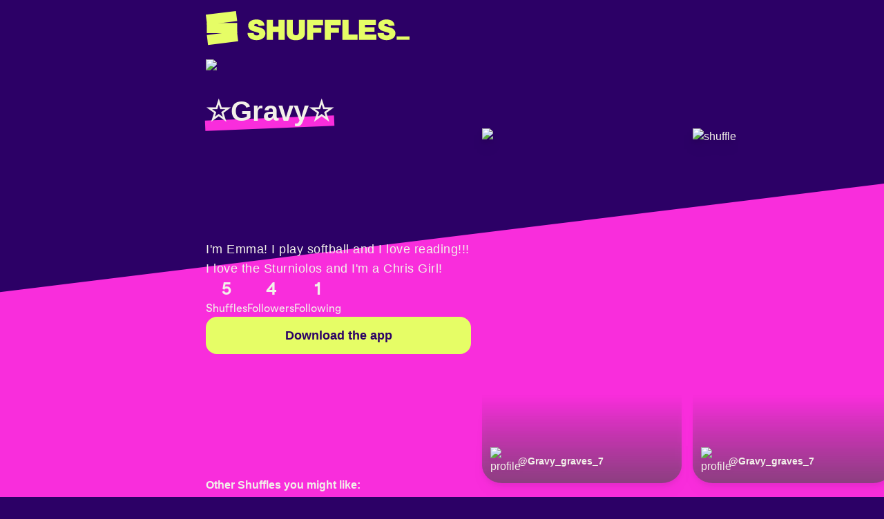

--- FILE ---
content_type: text/html; charset=utf-8
request_url: https://www.shffls.com/user/969540763438322870
body_size: 6045
content:
<!DOCTYPE html><html lang="default"><head><meta charSet="utf-8" data-next-head=""/><title data-next-head="">Check out Gravy_graves_7&#x27;s Shuffles</title><meta name="twitter:card" content="summary_large_image" data-next-head=""/><meta name="twitter:title" content="Check out Gravy_graves_7&#x27;s Shuffles" data-next-head=""/><meta name="twitter:image" content="https://i.pinimg.com/280x280_RS/70/08/00/7008004c38a3b539ef75419c4573cce2.jpg" data-next-head=""/><meta property="og:image" content="https://i.pinimg.com/280x280_RS/70/08/00/7008004c38a3b539ef75419c4573cce2.jpg" data-next-head=""/><meta name="viewport" content="width=device-width, initial-scale=1.0" data-next-head=""/><meta name="apple-itunes-app" content="app-id=1573869498, app-clip-bundle-id=RFSNDFBV8N.com.pinterest.shufflesapp.Clip, app-clip-display=card" data-next-head=""/><meta name="description" content="Check out 969540763438322870&#x27;s Shuffles. Download the app." data-next-head=""/><link rel="shortcut icon" type="image/x-icon" href="/logo.png" data-next-head=""/><link rel="preload" href="https://i.pinimg.com/280x280_RS/70/08/00/7008004c38a3b539ef75419c4573cce2.jpg" as="image" data-next-head=""/><link rel="preload" href="https://i.pinimg.com/345x/61/83/6f/61836f3da65d49de8df5dedec2caaec5.jpg" as="image" data-next-head=""/><link rel="preload" href="https://i.pinimg.com/345x/e6/a4/1b/e6a41b31a60b2f882d7ec21017c26296.jpg" as="image" data-next-head=""/><link rel="preload" href="https://i.pinimg.com/345x/68/ae/5f/68ae5fa16a89f242df137878a8ef57d5.jpg" as="image" data-next-head=""/><link rel="preload" href="https://i.pinimg.com/345x/8e/dd/96/8edd966f9614f379b02d722a9109842d.jpg" as="image" data-next-head=""/><link rel="preload" href="https://i.pinimg.com/345x/59/a9/b3/59a9b359bdab9d076027912b4ae6dc9a.jpg" as="image" data-next-head=""/><link rel="preload" href="/_next/static/media/78800111407bf6cc-s.p.otf" as="font" type="font/otf" crossorigin="anonymous" data-next-font="size-adjust"/><link rel="preload" href="/_next/static/css/2e8e9c843ff6bb95.css" as="style"/><link rel="stylesheet" href="/_next/static/css/2e8e9c843ff6bb95.css" data-n-g=""/><link rel="preload" href="/_next/static/css/197c269738af0a11.css" as="style"/><link rel="stylesheet" href="/_next/static/css/197c269738af0a11.css" data-n-p=""/><noscript data-n-css=""></noscript><script defer="" nomodule="" src="/_next/static/chunks/polyfills-42372ed130431b0a.js"></script><script src="/_next/static/chunks/webpack-0b2ca9ffa4d80513.js" defer=""></script><script src="/_next/static/chunks/framework-37f3832b4337c515.js" defer=""></script><script src="/_next/static/chunks/main-eb619b99e7328799.js" defer=""></script><script src="/_next/static/chunks/pages/_app-236c74321649e634.js" defer=""></script><script src="/_next/static/chunks/228-e260fab6ec97bebb.js" defer=""></script><script src="/_next/static/chunks/222-ac7187dd121b8dce.js" defer=""></script><script src="/_next/static/chunks/838-1f8ad907abcfddec.js" defer=""></script><script src="/_next/static/chunks/881-54d3f7df771cf07b.js" defer=""></script><script src="/_next/static/chunks/416-7615cf90bce3201f.js" defer=""></script><script src="/_next/static/chunks/pages/user/%5Bid%5D-02fae2aa5d23dd39.js" defer=""></script><script src="/_next/static/pypjjhZM36ZrK9ytUZXg9/_buildManifest.js" defer=""></script><script src="/_next/static/pypjjhZM36ZrK9ytUZXg9/_ssgManifest.js" defer=""></script></head><body><div id="__next"><main class="__variable_82a809"><div data-rht-toaster="" style="position:fixed;z-index:9999;top:16px;left:16px;right:16px;bottom:16px;pointer-events:none"></div><div class="relative min-h-screen w-screen overflow-hidden"><div class="relative z-[2] flex flex-col items-center p-4"><div class="flex items-center justify-center"><div class="z-[100] flex flex-col items-center justify-center md:items-start"><div class="mb-4 flex flex-col md:flex-col-reverse"><a aria-label="Return to home page" href="/"><div class="w-[192px] lg:w-[295px]"><svg class="shuffle-logo" viewBox="0 0 295 50" height="100%" width="100%" fill="none" xmlns="http://www.w3.org/2000/svg"><path d="M43.6424 3.26492e-05L0 5.35864L1.7862 19.9061L45.4286 14.5475L43.6424 3.26492e-05Z" fill="#E6FD66"></path><path d="M45.4286 17.2809H1.4585V31.9376H45.4286V17.2809Z" fill="#E6FD66"></path><path d="M45.1006 29.3129L1.45825 34.6715L3.24446 49.219L46.8868 43.8604L45.1006 29.3129Z" fill="#E6FD66"></path><path d="M76.5756 21.3802C76.0025 18.8885 73.7908 18.7596 72.973 18.7596C71.1321 18.7596 69.9859 19.6199 69.9859 20.4788C69.9953 20.6985 70.0659 20.9112 70.1897 21.0929C70.6396 21.7891 71.7858 22.0339 72.523 22.198C73.0551 22.3622 73.6281 22.4912 74.1602 22.648C77.6397 23.5494 79.0306 23.9172 80.6678 24.6545C82.1422 25.3096 86.2373 27.3147 86.2373 32.3903C86.2505 34.0881 85.7665 35.7526 84.8449 37.1786C81.6117 42.1722 74.6937 42.1722 73.4244 42.1722C72.0745 42.1722 65.8528 42.1311 62.3322 37.7107C60.4503 35.3377 60.3682 32.9634 60.3682 31.8582H69.3323C69.3323 32.4313 69.3323 33.5364 70.4784 34.4364C71.6656 35.3378 73.5065 35.3788 73.8348 35.3788C74.3589 35.3647 74.8801 35.2959 75.3899 35.1736C75.554 35.1326 77.3949 34.6416 77.3949 33.1217C77.3949 32.7113 77.1912 32.1382 76.3689 31.6882C75.574 31.328 74.7534 31.0272 73.9139 30.7883C72.6857 30.4189 71.4575 30.0555 70.2293 29.7242C69.2883 29.4311 68.3473 29.1511 67.4445 28.7818C66.0536 28.2498 61.3869 26.3678 61.3869 21.046C61.3684 19.7044 61.6922 18.3802 62.3278 17.1986C63.7612 14.7436 67.0356 12.2051 73.3394 12.2051C80.1738 12.2051 83.2854 15.2346 84.3906 18.1806C84.7621 19.2036 84.9425 20.2861 84.9226 21.3743L76.5756 21.3802Z" fill="#E6FD66"></path><path d="M114.191 12.743V41.6402H105.353V30.1801H97.1258V41.6402H88.3317V12.743H97.1258V22.563H105.353V12.743H114.191Z" fill="#E6FD66"></path><path d="M143.579 32.0225C143.585 32.8473 143.503 33.6704 143.333 34.4775C142.924 36.3198 141.86 37.957 140.426 39.2262C136.743 42.4185 131.585 42.2953 130.275 42.2953C129.416 42.2953 128.557 42.2543 127.697 42.1723C126.51 42.0506 123.112 41.5992 120.368 39.0211C119.877 38.5301 118.731 37.3839 118.076 35.6647C117.544 34.3543 117.38 33.4955 117.258 30.9569V12.743H126.099V29.116C126.058 31.08 125.935 33.0865 127.818 34.3133C128.603 34.8085 129.51 35.0778 130.438 35.0916C132.648 35.0916 133.876 33.7402 134.248 33.0396C134.821 32.0562 134.78 31.1152 134.78 28.9871V12.743H143.574L143.579 32.0225Z" fill="#E6FD66"></path><path d="M169.773 12.743V20.3968H155.489V24.2075H167.154V31.4113H155.489V41.6431H146.646V12.743H169.773Z" fill="#E6FD66"></path><path d="M195.396 12.743V20.3968H181.11V24.2075H192.777V31.4113H181.11V41.6431H172.269V12.743H195.396Z" fill="#E6FD66"></path><path d="M206.856 12.743V33.9044H219.709V41.6402H197.851V12.743H206.856Z" fill="#E6FD66"></path><path d="M246.231 12.743V19.9468H230.596V23.3853H244.266V30.098H230.596V33.9528H246.887V41.6475H221.796V12.743H246.231Z" fill="#E6FD66"></path><path d="M264.895 21.3802C264.322 18.8885 262.11 18.7596 261.293 18.7596C259.452 18.7596 258.306 19.6199 258.306 20.4788C258.315 20.6985 258.385 20.9112 258.509 21.0929C258.959 21.7891 260.105 22.0339 260.843 22.198C261.375 22.3622 261.948 22.4912 262.48 22.648C265.959 23.5494 267.35 23.9172 268.987 24.6545C270.462 25.3096 274.557 27.3147 274.557 32.3903C274.57 34.0879 274.087 35.7524 273.166 37.1786C269.933 42.1722 263.015 42.1722 261.745 42.1722C260.396 42.1722 254.174 42.1311 250.653 37.7107C248.771 35.3377 248.689 32.9634 248.689 31.8582H257.653C257.653 32.4313 257.653 33.5364 258.799 34.4364C259.987 35.3378 261.828 35.3788 262.156 35.3788C262.68 35.3647 263.201 35.2959 263.711 35.1736C263.875 35.1326 265.716 34.6416 265.716 33.1217C265.716 32.7113 265.512 32.1382 264.69 31.6882C263.895 31.328 263.074 31.0272 262.235 30.7883C261.007 30.4189 259.779 30.0555 258.55 29.7242C257.609 29.4311 256.668 29.1511 255.766 28.7818C254.375 28.2498 249.708 26.3678 249.708 21.046C249.689 19.7044 250.013 18.3802 250.649 17.1986C252.082 14.7436 255.357 12.2051 261.66 12.2051C268.495 12.2051 271.607 15.2346 272.712 18.1806C273.083 19.2036 273.264 20.2861 273.244 21.3743L264.895 21.3802Z" fill="#E6FD66"></path><path d="M276.355 41.6402V36.7551H295V41.6402H276.355Z" fill="#E6FD66"></path></svg></div></a></div><div class="flex flex-col gap-8"><div class="text text-center md:text-left"><h2 class="font-serif text-[2.5rem] leading-tight"><div class="flex flex-col gap-2"><div class=""><img alt="profile" width="150" height="150" decoding="async" data-nimg="1" class="inline rounded-full" style="color:transparent" src="https://i.pinimg.com/280x280_RS/70/08/00/7008004c38a3b539ef75419c4573cce2.jpg"/></div><h2><strong class="underlined font-sans text-[2.5rem]">☆Gravy☆</strong></h2></div></h2></div><div class="flex w-full flex-col items-center justify-between gap-4 md:flex-row-reverse"><div class="z-0 flex flex-col items-center"><div style="width:284px;height:504.88888888888886px" class="relative"><div class="absolute left-0 top-0"><div class="swiper" style="overflow:visible"><div class="swiper-wrapper"><div class="swiper-slide" style="transition:opacity 0.5s"><div class="no-callout relative drop-shadow-lg"><a href="/shuffles/5376500563345201242"><div class="aspect-h-16 aspect-w-9"><img alt="shuffle" decoding="async" data-nimg="fill" class="rounded-[10%/5%]" style="position:absolute;height:100%;width:100%;left:0;top:0;right:0;bottom:0;object-fit:cover;color:transparent" src="https://i.pinimg.com/345x/61/83/6f/61836f3da65d49de8df5dedec2caaec5.jpg"/></div></a><div class="transition-opacity opacity-100"><div class="pointer-events-none absolute bottom-0 h-full w-full rounded-[10%/5%] bg-gradient-to-t from-background-gray-60 to-transparent to-25%"></div><div class="flex flex-col gap-2"><a href="/user/969540763438322870" class="absolute bottom-3 left-3 flex items-center gap-1.5"><img alt="profile" loading="lazy" width="40" height="40" decoding="async" data-nimg="1" class="h-10 w-10 rounded-full object-cover" style="color:transparent" src="https://i.pinimg.com/60x60_RS/70/08/00/7008004c38a3b539ef75419c4573cce2.jpg"/><strong class="text-sm">@<!-- -->Gravy_graves_7</strong></a></div></div></div></div><div class="swiper-slide" style="transition:opacity 0.5s"><div class="no-callout relative drop-shadow-lg"><a href="/shuffles/5375039853650032054"><div class="aspect-h-16 aspect-w-9"><img alt="shuffle" decoding="async" data-nimg="fill" class="rounded-[10%/5%]" style="position:absolute;height:100%;width:100%;left:0;top:0;right:0;bottom:0;object-fit:cover;color:transparent" src="https://i.pinimg.com/345x/e6/a4/1b/e6a41b31a60b2f882d7ec21017c26296.jpg"/></div></a><div class="transition-opacity opacity-100"><div class="pointer-events-none absolute bottom-0 h-full w-full rounded-[10%/5%] bg-gradient-to-t from-background-gray-60 to-transparent to-25%"></div><div class="flex flex-col gap-2"><a href="/user/969540763438322870" class="absolute bottom-3 left-3 flex items-center gap-1.5"><img alt="profile" loading="lazy" width="40" height="40" decoding="async" data-nimg="1" class="h-10 w-10 rounded-full object-cover" style="color:transparent" src="https://i.pinimg.com/60x60_RS/70/08/00/7008004c38a3b539ef75419c4573cce2.jpg"/><strong class="text-sm">@<!-- -->Gravy_graves_7</strong></a></div></div></div></div><div class="swiper-slide" style="transition:opacity 0.5s"><div class="no-callout relative drop-shadow-lg"><a href="/shuffles/5370114929718244795"><div class="aspect-h-16 aspect-w-9"><img alt="shuffle" decoding="async" data-nimg="fill" class="rounded-[10%/5%]" style="position:absolute;height:100%;width:100%;left:0;top:0;right:0;bottom:0;object-fit:cover;color:transparent" src="https://i.pinimg.com/345x/68/ae/5f/68ae5fa16a89f242df137878a8ef57d5.jpg"/></div></a><div class="transition-opacity opacity-100"><div class="pointer-events-none absolute bottom-0 h-full w-full rounded-[10%/5%] bg-gradient-to-t from-background-gray-60 to-transparent to-25%"></div><div class="flex flex-col gap-2"><a href="/user/969540763438322870" class="absolute bottom-3 left-3 flex items-center gap-1.5"><img alt="profile" loading="lazy" width="40" height="40" decoding="async" data-nimg="1" class="h-10 w-10 rounded-full object-cover" style="color:transparent" src="https://i.pinimg.com/60x60_RS/70/08/00/7008004c38a3b539ef75419c4573cce2.jpg"/><strong class="text-sm">@<!-- -->Gravy_graves_7</strong></a></div></div></div></div><div class="swiper-slide" style="transition:opacity 0.5s"><div class="no-callout relative drop-shadow-lg"><a href="/shuffles/5370109893936198701"><div class="aspect-h-16 aspect-w-9"><img alt="shuffle" decoding="async" data-nimg="fill" class="rounded-[10%/5%]" style="position:absolute;height:100%;width:100%;left:0;top:0;right:0;bottom:0;object-fit:cover;color:transparent" src="https://i.pinimg.com/345x/8e/dd/96/8edd966f9614f379b02d722a9109842d.jpg"/></div></a><div class="transition-opacity opacity-100"><div class="pointer-events-none absolute bottom-0 h-full w-full rounded-[10%/5%] bg-gradient-to-t from-background-gray-60 to-transparent to-25%"></div><div class="flex flex-col gap-2"><a href="/user/969540763438322870" class="absolute bottom-3 left-3 flex items-center gap-1.5"><img alt="profile" loading="lazy" width="40" height="40" decoding="async" data-nimg="1" class="h-10 w-10 rounded-full object-cover" style="color:transparent" src="https://i.pinimg.com/60x60_RS/70/08/00/7008004c38a3b539ef75419c4573cce2.jpg"/><strong class="text-sm">@<!-- -->Gravy_graves_7</strong></a></div></div></div></div><div class="swiper-slide" style="transition:opacity 0.5s"><div class="no-callout relative drop-shadow-lg"><a href="/shuffles/5369795363957949909"><div class="aspect-h-16 aspect-w-9"><img alt="shuffle" decoding="async" data-nimg="fill" class="rounded-[10%/5%]" style="position:absolute;height:100%;width:100%;left:0;top:0;right:0;bottom:0;object-fit:cover;color:transparent" src="https://i.pinimg.com/345x/59/a9/b3/59a9b359bdab9d076027912b4ae6dc9a.jpg"/></div></a><div class="transition-opacity opacity-100"><div class="pointer-events-none absolute bottom-0 h-full w-full rounded-[10%/5%] bg-gradient-to-t from-background-gray-60 to-transparent to-25%"></div><div class="flex flex-col gap-2"><a href="/user/969540763438322870" class="absolute bottom-3 left-3 flex items-center gap-1.5"><img alt="profile" loading="lazy" width="40" height="40" decoding="async" data-nimg="1" class="h-10 w-10 rounded-full object-cover" style="color:transparent" src="https://i.pinimg.com/60x60_RS/70/08/00/7008004c38a3b539ef75419c4573cce2.jpg"/><strong class="text-sm">@<!-- -->Gravy_graves_7</strong></a></div></div></div></div></div></div></div></div></div><div class="z-10 flex w-[400px] flex-col items-center gap-8 p-4 md:pl-0 md:pt-0"><div class="flex flex-col items-center gap-2 font-pinterest-sans md:items-start"><p class="text-lg">I&#x27;m Emma! I play softball and I love reading!!! I love the Sturniolos and I&#x27;m a Chris Girl!</p><div class="flex gap-8"><div class="flex flex-col gap-4 text-center"><strong class="text-2xl">5</strong><span>Shuffles</span></div><div class="flex flex-col gap-4 text-center"><strong class="text-2xl">4</strong><span>Followers</span></div><div class="flex flex-col gap-4 text-center"><strong class="text-2xl">1</strong><span>Following</span></div></div></div><button class="btn-primary">Download the app</button></div></div><div class="text-center md:max-w-3xl md:text-left"><h3 class="font-bold">Other Shuffles you might like:</h3><div class="mt-4 grid grid-cols-3 gap-x-2 gap-y-2 md:grid-cols-7 "><a href="/shuffles/5376500563345201242"><div class="aspect-h-16 aspect-w-9"><img alt="shuffle" loading="lazy" decoding="async" data-nimg="fill" class="rounded-[10%/5%]" style="position:absolute;height:100%;width:100%;left:0;top:0;right:0;bottom:0;object-fit:cover;color:transparent" src="https://i.pinimg.com/236x/61/83/6f/61836f3da65d49de8df5dedec2caaec5.jpg"/></div></a><a href="/shuffles/5375039853650032054"><div class="aspect-h-16 aspect-w-9"><img alt="shuffle" loading="lazy" decoding="async" data-nimg="fill" class="rounded-[10%/5%]" style="position:absolute;height:100%;width:100%;left:0;top:0;right:0;bottom:0;object-fit:cover;color:transparent" src="https://i.pinimg.com/236x/e6/a4/1b/e6a41b31a60b2f882d7ec21017c26296.jpg"/></div></a><a href="/shuffles/5370114929718244795"><div class="aspect-h-16 aspect-w-9"><img alt="shuffle" loading="lazy" decoding="async" data-nimg="fill" class="rounded-[10%/5%]" style="position:absolute;height:100%;width:100%;left:0;top:0;right:0;bottom:0;object-fit:cover;color:transparent" src="https://i.pinimg.com/236x/68/ae/5f/68ae5fa16a89f242df137878a8ef57d5.jpg"/></div></a><a href="/shuffles/5370109893936198701"><div class="aspect-h-16 aspect-w-9"><img alt="shuffle" loading="lazy" decoding="async" data-nimg="fill" class="rounded-[10%/5%]" style="position:absolute;height:100%;width:100%;left:0;top:0;right:0;bottom:0;object-fit:cover;color:transparent" src="https://i.pinimg.com/236x/8e/dd/96/8edd966f9614f379b02d722a9109842d.jpg"/></div></a><a href="/shuffles/5369795363957949909"><div class="aspect-h-16 aspect-w-9"><img alt="shuffle" loading="lazy" decoding="async" data-nimg="fill" class="rounded-[10%/5%]" style="position:absolute;height:100%;width:100%;left:0;top:0;right:0;bottom:0;object-fit:cover;color:transparent" src="https://i.pinimg.com/236x/59/a9/b3/59a9b359bdab9d076027912b4ae6dc9a.jpg"/></div></a></div></div></div></div></div></div><div class="absolute bottom-0 left-0 right-0 top-[80vh] overflow-hidden after:block after:h-full after:w-full after:origin-top-right after:skew-y-[-7deg] after:bg-hot-pink md:top-[37vh]"></div></div></main></div><script id="__NEXT_DATA__" type="application/json">{"props":{"pageProps":{"user":{"is_shuffles_private_profile":false,"first_name":"☆Gravy☆","about":"I'm Emma! I play softball and I love reading!!! I love the Sturniolos and I'm a Chris Girl!","full_name":"☆Gravy☆","username":"Gravy_graves_7","shuffles_public_count":5,"last_name":"","shuffles_public_group_count":0,"image_medium_url":"https://i.pinimg.com/150x150_RS/70/08/00/7008004c38a3b539ef75419c4573cce2.jpg","shuffles_count":5,"id":"969540763438322870","type":"user","is_shuffles_user":true,"shuffles_follower_count":4,"image_large_url":"https://i.pinimg.com/280x280_RS/70/08/00/7008004c38a3b539ef75419c4573cce2.jpg","blocked_by_me":false,"shuffles_followed_by_me":false,"indexed":true,"shuffles_followee_count":1},"initialShuffles":[{"images":{"originals":{"url":"https://i.pinimg.com/originals/61/83/6f/61836f3da65d49de8df5dedec2caaec5.jpg","width":1080,"height":1920},"750x":{"url":"https://i.pinimg.com/736x/61/83/6f/61836f3da65d49de8df5dedec2caaec5.jpg","width":736,"height":1308},"736x":{"url":"https://i.pinimg.com/736x/61/83/6f/61836f3da65d49de8df5dedec2caaec5.jpg","width":736,"height":1308},"237x":{"url":"https://i.pinimg.com/236x/61/83/6f/61836f3da65d49de8df5dedec2caaec5.jpg","width":236,"height":419},"236x":{"url":"https://i.pinimg.com/236x/61/83/6f/61836f3da65d49de8df5dedec2caaec5.jpg","width":236,"height":419},"400x":{"url":"https://i.pinimg.com/345x/61/83/6f/61836f3da65d49de8df5dedec2caaec5.jpg","width":345,"height":613},"345x":{"url":"https://i.pinimg.com/345x/61/83/6f/61836f3da65d49de8df5dedec2caaec5.jpg","width":345,"height":613},"170x":{"url":"https://i.pinimg.com/236x/61/83/6f/61836f3da65d49de8df5dedec2caaec5.jpg","width":236,"height":419},"192x":{"url":"https://i.pinimg.com/236x/61/83/6f/61836f3da65d49de8df5dedec2caaec5.jpg","width":236,"height":419},"600x":{"url":"https://i.pinimg.com/564x/61/83/6f/61836f3da65d49de8df5dedec2caaec5.jpg","width":564,"height":1002},"564x":{"url":"https://i.pinimg.com/564x/61/83/6f/61836f3da65d49de8df5dedec2caaec5.jpg","width":564,"height":1002},"70x70":{"url":"https://i.pinimg.com/70x70/61/83/6f/61836f3da65d49de8df5dedec2caaec5.jpg","width":70,"height":70},"45x45":{"url":"https://i.pinimg.com/45x45/61/83/6f/61836f3da65d49de8df5dedec2caaec5.jpg","width":45,"height":45},"75x75":{"url":"https://i.pinimg.com/75x75/61/83/6f/61836f3da65d49de8df5dedec2caaec5.jpg","width":75,"height":75},"200x150":{"url":"https://i.pinimg.com/200x150/61/83/6f/61836f3da65d49de8df5dedec2caaec5.jpg","width":200,"height":150},"60x60":{"url":"https://i.pinimg.com/60x60/61/83/6f/61836f3da65d49de8df5dedec2caaec5.jpg","width":60,"height":60},"400x300":{"url":"https://i.pinimg.com/400x300/61/83/6f/61836f3da65d49de8df5dedec2caaec5.jpg","width":400,"height":300},"30x30":{"url":"https://i.pinimg.com/30x30/61/83/6f/61836f3da65d49de8df5dedec2caaec5.jpg","width":30,"height":30},"216x146":{"url":"https://i.pinimg.com/216x146/61/83/6f/61836f3da65d49de8df5dedec2caaec5.jpg","width":216,"height":146},"550x":{"url":"https://i.pinimg.com/474x/61/83/6f/61836f3da65d49de8df5dedec2caaec5.jpg","width":474,"height":842},"474x":{"url":"https://i.pinimg.com/474x/61/83/6f/61836f3da65d49de8df5dedec2caaec5.jpg","width":474,"height":842},"222x":{"url":"https://i.pinimg.com/236x/61/83/6f/61836f3da65d49de8df5dedec2caaec5.jpg","width":236,"height":419},"136x136":{"url":"https://i.pinimg.com/136x136/61/83/6f/61836f3da65d49de8df5dedec2caaec5.jpg","width":136,"height":136},"200x":{"url":"https://i.pinimg.com/236x/61/83/6f/61836f3da65d49de8df5dedec2caaec5.jpg","width":236,"height":419},"640x":{"url":"https://i.pinimg.com/564x/61/83/6f/61836f3da65d49de8df5dedec2caaec5.jpg","width":564,"height":1002},"290x":{"url":"https://i.pinimg.com/236x/61/83/6f/61836f3da65d49de8df5dedec2caaec5.jpg","width":236,"height":419},"90x90":{"url":"https://i.pinimg.com/90x90/61/83/6f/61836f3da65d49de8df5dedec2caaec5.jpg","width":90,"height":90},"150x150":{"url":"https://i.pinimg.com/150x150/61/83/6f/61836f3da65d49de8df5dedec2caaec5.jpg","width":150,"height":150},"70x":{"url":"https://i.pinimg.com/70x/61/83/6f/61836f3da65d49de8df5dedec2caaec5.jpg","width":70,"height":124},"1200x":{"url":"https://i.pinimg.com/1200x/61/83/6f/61836f3da65d49de8df5dedec2caaec5.jpg","width":1080,"height":1920}},"user":{"username":"Gravy_graves_7","last_name":"","first_name":"☆Gravy☆","full_name":"☆Gravy☆","id":"969540763438322870","type":"user","image_small_url":"https://i.pinimg.com/60x60_RS/70/08/00/7008004c38a3b539ef75419c4573cce2.jpg","image_large_url":"https://i.pinimg.com/280x280_RS/70/08/00/7008004c38a3b539ef75419c4573cce2.jpg","image_xlarge_url":"https://i.pinimg.com/444x444_RS/70/08/00/7008004c38a3b539ef75419c4573cce2.jpg","image_medium_url":"https://i.pinimg.com/150x150_RS/70/08/00/7008004c38a3b539ef75419c4573cce2.jpg","avatar_color_index":6},"id":"5376500563345201242"},{"images":{"originals":{"url":"https://i.pinimg.com/originals/e6/a4/1b/e6a41b31a60b2f882d7ec21017c26296.jpg","width":1080,"height":1920},"750x":{"url":"https://i.pinimg.com/736x/e6/a4/1b/e6a41b31a60b2f882d7ec21017c26296.jpg","width":736,"height":1308},"736x":{"url":"https://i.pinimg.com/736x/e6/a4/1b/e6a41b31a60b2f882d7ec21017c26296.jpg","width":736,"height":1308},"237x":{"url":"https://i.pinimg.com/236x/e6/a4/1b/e6a41b31a60b2f882d7ec21017c26296.jpg","width":236,"height":419},"236x":{"url":"https://i.pinimg.com/236x/e6/a4/1b/e6a41b31a60b2f882d7ec21017c26296.jpg","width":236,"height":419},"400x":{"url":"https://i.pinimg.com/345x/e6/a4/1b/e6a41b31a60b2f882d7ec21017c26296.jpg","width":345,"height":613},"345x":{"url":"https://i.pinimg.com/345x/e6/a4/1b/e6a41b31a60b2f882d7ec21017c26296.jpg","width":345,"height":613},"170x":{"url":"https://i.pinimg.com/236x/e6/a4/1b/e6a41b31a60b2f882d7ec21017c26296.jpg","width":236,"height":419},"192x":{"url":"https://i.pinimg.com/236x/e6/a4/1b/e6a41b31a60b2f882d7ec21017c26296.jpg","width":236,"height":419},"600x":{"url":"https://i.pinimg.com/564x/e6/a4/1b/e6a41b31a60b2f882d7ec21017c26296.jpg","width":564,"height":1002},"564x":{"url":"https://i.pinimg.com/564x/e6/a4/1b/e6a41b31a60b2f882d7ec21017c26296.jpg","width":564,"height":1002},"70x70":{"url":"https://i.pinimg.com/70x70/e6/a4/1b/e6a41b31a60b2f882d7ec21017c26296.jpg","width":70,"height":70},"45x45":{"url":"https://i.pinimg.com/45x45/e6/a4/1b/e6a41b31a60b2f882d7ec21017c26296.jpg","width":45,"height":45},"75x75":{"url":"https://i.pinimg.com/75x75/e6/a4/1b/e6a41b31a60b2f882d7ec21017c26296.jpg","width":75,"height":75},"200x150":{"url":"https://i.pinimg.com/200x150/e6/a4/1b/e6a41b31a60b2f882d7ec21017c26296.jpg","width":200,"height":150},"60x60":{"url":"https://i.pinimg.com/60x60/e6/a4/1b/e6a41b31a60b2f882d7ec21017c26296.jpg","width":60,"height":60},"400x300":{"url":"https://i.pinimg.com/400x300/e6/a4/1b/e6a41b31a60b2f882d7ec21017c26296.jpg","width":400,"height":300},"30x30":{"url":"https://i.pinimg.com/30x30/e6/a4/1b/e6a41b31a60b2f882d7ec21017c26296.jpg","width":30,"height":30},"216x146":{"url":"https://i.pinimg.com/216x146/e6/a4/1b/e6a41b31a60b2f882d7ec21017c26296.jpg","width":216,"height":146},"550x":{"url":"https://i.pinimg.com/474x/e6/a4/1b/e6a41b31a60b2f882d7ec21017c26296.jpg","width":474,"height":842},"474x":{"url":"https://i.pinimg.com/474x/e6/a4/1b/e6a41b31a60b2f882d7ec21017c26296.jpg","width":474,"height":842},"222x":{"url":"https://i.pinimg.com/236x/e6/a4/1b/e6a41b31a60b2f882d7ec21017c26296.jpg","width":236,"height":419},"136x136":{"url":"https://i.pinimg.com/136x136/e6/a4/1b/e6a41b31a60b2f882d7ec21017c26296.jpg","width":136,"height":136},"200x":{"url":"https://i.pinimg.com/236x/e6/a4/1b/e6a41b31a60b2f882d7ec21017c26296.jpg","width":236,"height":419},"640x":{"url":"https://i.pinimg.com/564x/e6/a4/1b/e6a41b31a60b2f882d7ec21017c26296.jpg","width":564,"height":1002},"290x":{"url":"https://i.pinimg.com/236x/e6/a4/1b/e6a41b31a60b2f882d7ec21017c26296.jpg","width":236,"height":419},"90x90":{"url":"https://i.pinimg.com/90x90/e6/a4/1b/e6a41b31a60b2f882d7ec21017c26296.jpg","width":90,"height":90},"150x150":{"url":"https://i.pinimg.com/150x150/e6/a4/1b/e6a41b31a60b2f882d7ec21017c26296.jpg","width":150,"height":150},"70x":{"url":"https://i.pinimg.com/70x/e6/a4/1b/e6a41b31a60b2f882d7ec21017c26296.jpg","width":70,"height":124},"1200x":{"url":"https://i.pinimg.com/1200x/e6/a4/1b/e6a41b31a60b2f882d7ec21017c26296.jpg","width":1080,"height":1920}},"user":{"username":"Gravy_graves_7","last_name":"","first_name":"☆Gravy☆","full_name":"☆Gravy☆","id":"969540763438322870","type":"user","image_small_url":"https://i.pinimg.com/60x60_RS/70/08/00/7008004c38a3b539ef75419c4573cce2.jpg","image_large_url":"https://i.pinimg.com/280x280_RS/70/08/00/7008004c38a3b539ef75419c4573cce2.jpg","image_xlarge_url":"https://i.pinimg.com/444x444_RS/70/08/00/7008004c38a3b539ef75419c4573cce2.jpg","image_medium_url":"https://i.pinimg.com/150x150_RS/70/08/00/7008004c38a3b539ef75419c4573cce2.jpg","avatar_color_index":6},"id":"5375039853650032054"},{"images":{"originals":{"url":"https://i.pinimg.com/originals/68/ae/5f/68ae5fa16a89f242df137878a8ef57d5.jpg","width":1080,"height":1920},"750x":{"url":"https://i.pinimg.com/736x/68/ae/5f/68ae5fa16a89f242df137878a8ef57d5.jpg","width":736,"height":1308},"736x":{"url":"https://i.pinimg.com/736x/68/ae/5f/68ae5fa16a89f242df137878a8ef57d5.jpg","width":736,"height":1308},"237x":{"url":"https://i.pinimg.com/236x/68/ae/5f/68ae5fa16a89f242df137878a8ef57d5.jpg","width":236,"height":419},"236x":{"url":"https://i.pinimg.com/236x/68/ae/5f/68ae5fa16a89f242df137878a8ef57d5.jpg","width":236,"height":419},"400x":{"url":"https://i.pinimg.com/345x/68/ae/5f/68ae5fa16a89f242df137878a8ef57d5.jpg","width":345,"height":613},"345x":{"url":"https://i.pinimg.com/345x/68/ae/5f/68ae5fa16a89f242df137878a8ef57d5.jpg","width":345,"height":613},"170x":{"url":"https://i.pinimg.com/236x/68/ae/5f/68ae5fa16a89f242df137878a8ef57d5.jpg","width":236,"height":419},"192x":{"url":"https://i.pinimg.com/236x/68/ae/5f/68ae5fa16a89f242df137878a8ef57d5.jpg","width":236,"height":419},"600x":{"url":"https://i.pinimg.com/564x/68/ae/5f/68ae5fa16a89f242df137878a8ef57d5.jpg","width":564,"height":1002},"564x":{"url":"https://i.pinimg.com/564x/68/ae/5f/68ae5fa16a89f242df137878a8ef57d5.jpg","width":564,"height":1002},"70x70":{"url":"https://i.pinimg.com/70x70/68/ae/5f/68ae5fa16a89f242df137878a8ef57d5.jpg","width":70,"height":70},"45x45":{"url":"https://i.pinimg.com/45x45/68/ae/5f/68ae5fa16a89f242df137878a8ef57d5.jpg","width":45,"height":45},"75x75":{"url":"https://i.pinimg.com/75x75/68/ae/5f/68ae5fa16a89f242df137878a8ef57d5.jpg","width":75,"height":75},"200x150":{"url":"https://i.pinimg.com/200x150/68/ae/5f/68ae5fa16a89f242df137878a8ef57d5.jpg","width":200,"height":150},"60x60":{"url":"https://i.pinimg.com/60x60/68/ae/5f/68ae5fa16a89f242df137878a8ef57d5.jpg","width":60,"height":60},"400x300":{"url":"https://i.pinimg.com/400x300/68/ae/5f/68ae5fa16a89f242df137878a8ef57d5.jpg","width":400,"height":300},"30x30":{"url":"https://i.pinimg.com/30x30/68/ae/5f/68ae5fa16a89f242df137878a8ef57d5.jpg","width":30,"height":30},"216x146":{"url":"https://i.pinimg.com/216x146/68/ae/5f/68ae5fa16a89f242df137878a8ef57d5.jpg","width":216,"height":146},"550x":{"url":"https://i.pinimg.com/474x/68/ae/5f/68ae5fa16a89f242df137878a8ef57d5.jpg","width":474,"height":842},"474x":{"url":"https://i.pinimg.com/474x/68/ae/5f/68ae5fa16a89f242df137878a8ef57d5.jpg","width":474,"height":842},"222x":{"url":"https://i.pinimg.com/236x/68/ae/5f/68ae5fa16a89f242df137878a8ef57d5.jpg","width":236,"height":419},"136x136":{"url":"https://i.pinimg.com/136x136/68/ae/5f/68ae5fa16a89f242df137878a8ef57d5.jpg","width":136,"height":136},"200x":{"url":"https://i.pinimg.com/236x/68/ae/5f/68ae5fa16a89f242df137878a8ef57d5.jpg","width":236,"height":419},"640x":{"url":"https://i.pinimg.com/564x/68/ae/5f/68ae5fa16a89f242df137878a8ef57d5.jpg","width":564,"height":1002},"290x":{"url":"https://i.pinimg.com/236x/68/ae/5f/68ae5fa16a89f242df137878a8ef57d5.jpg","width":236,"height":419},"90x90":{"url":"https://i.pinimg.com/90x90/68/ae/5f/68ae5fa16a89f242df137878a8ef57d5.jpg","width":90,"height":90},"150x150":{"url":"https://i.pinimg.com/150x150/68/ae/5f/68ae5fa16a89f242df137878a8ef57d5.jpg","width":150,"height":150},"70x":{"url":"https://i.pinimg.com/70x/68/ae/5f/68ae5fa16a89f242df137878a8ef57d5.jpg","width":70,"height":124},"1200x":{"url":"https://i.pinimg.com/1200x/68/ae/5f/68ae5fa16a89f242df137878a8ef57d5.jpg","width":1080,"height":1920}},"user":{"username":"Gravy_graves_7","last_name":"","first_name":"☆Gravy☆","full_name":"☆Gravy☆","id":"969540763438322870","type":"user","image_small_url":"https://i.pinimg.com/60x60_RS/70/08/00/7008004c38a3b539ef75419c4573cce2.jpg","image_large_url":"https://i.pinimg.com/280x280_RS/70/08/00/7008004c38a3b539ef75419c4573cce2.jpg","image_xlarge_url":"https://i.pinimg.com/444x444_RS/70/08/00/7008004c38a3b539ef75419c4573cce2.jpg","image_medium_url":"https://i.pinimg.com/150x150_RS/70/08/00/7008004c38a3b539ef75419c4573cce2.jpg","avatar_color_index":6},"id":"5370114929718244795"},{"images":{"originals":{"url":"https://i.pinimg.com/originals/8e/dd/96/8edd966f9614f379b02d722a9109842d.jpg","width":1080,"height":1920},"750x":{"url":"https://i.pinimg.com/736x/8e/dd/96/8edd966f9614f379b02d722a9109842d.jpg","width":736,"height":1308},"736x":{"url":"https://i.pinimg.com/736x/8e/dd/96/8edd966f9614f379b02d722a9109842d.jpg","width":736,"height":1308},"237x":{"url":"https://i.pinimg.com/236x/8e/dd/96/8edd966f9614f379b02d722a9109842d.jpg","width":236,"height":419},"236x":{"url":"https://i.pinimg.com/236x/8e/dd/96/8edd966f9614f379b02d722a9109842d.jpg","width":236,"height":419},"400x":{"url":"https://i.pinimg.com/345x/8e/dd/96/8edd966f9614f379b02d722a9109842d.jpg","width":345,"height":613},"345x":{"url":"https://i.pinimg.com/345x/8e/dd/96/8edd966f9614f379b02d722a9109842d.jpg","width":345,"height":613},"170x":{"url":"https://i.pinimg.com/236x/8e/dd/96/8edd966f9614f379b02d722a9109842d.jpg","width":236,"height":419},"192x":{"url":"https://i.pinimg.com/236x/8e/dd/96/8edd966f9614f379b02d722a9109842d.jpg","width":236,"height":419},"600x":{"url":"https://i.pinimg.com/564x/8e/dd/96/8edd966f9614f379b02d722a9109842d.jpg","width":564,"height":1002},"564x":{"url":"https://i.pinimg.com/564x/8e/dd/96/8edd966f9614f379b02d722a9109842d.jpg","width":564,"height":1002},"70x70":{"url":"https://i.pinimg.com/70x70/8e/dd/96/8edd966f9614f379b02d722a9109842d.jpg","width":70,"height":70},"45x45":{"url":"https://i.pinimg.com/45x45/8e/dd/96/8edd966f9614f379b02d722a9109842d.jpg","width":45,"height":45},"75x75":{"url":"https://i.pinimg.com/75x75/8e/dd/96/8edd966f9614f379b02d722a9109842d.jpg","width":75,"height":75},"200x150":{"url":"https://i.pinimg.com/200x150/8e/dd/96/8edd966f9614f379b02d722a9109842d.jpg","width":200,"height":150},"60x60":{"url":"https://i.pinimg.com/60x60/8e/dd/96/8edd966f9614f379b02d722a9109842d.jpg","width":60,"height":60},"400x300":{"url":"https://i.pinimg.com/400x300/8e/dd/96/8edd966f9614f379b02d722a9109842d.jpg","width":400,"height":300},"30x30":{"url":"https://i.pinimg.com/30x30/8e/dd/96/8edd966f9614f379b02d722a9109842d.jpg","width":30,"height":30},"216x146":{"url":"https://i.pinimg.com/216x146/8e/dd/96/8edd966f9614f379b02d722a9109842d.jpg","width":216,"height":146},"550x":{"url":"https://i.pinimg.com/474x/8e/dd/96/8edd966f9614f379b02d722a9109842d.jpg","width":474,"height":842},"474x":{"url":"https://i.pinimg.com/474x/8e/dd/96/8edd966f9614f379b02d722a9109842d.jpg","width":474,"height":842},"222x":{"url":"https://i.pinimg.com/236x/8e/dd/96/8edd966f9614f379b02d722a9109842d.jpg","width":236,"height":419},"136x136":{"url":"https://i.pinimg.com/136x136/8e/dd/96/8edd966f9614f379b02d722a9109842d.jpg","width":136,"height":136},"200x":{"url":"https://i.pinimg.com/236x/8e/dd/96/8edd966f9614f379b02d722a9109842d.jpg","width":236,"height":419},"640x":{"url":"https://i.pinimg.com/564x/8e/dd/96/8edd966f9614f379b02d722a9109842d.jpg","width":564,"height":1002},"290x":{"url":"https://i.pinimg.com/236x/8e/dd/96/8edd966f9614f379b02d722a9109842d.jpg","width":236,"height":419},"90x90":{"url":"https://i.pinimg.com/90x90/8e/dd/96/8edd966f9614f379b02d722a9109842d.jpg","width":90,"height":90},"150x150":{"url":"https://i.pinimg.com/150x150/8e/dd/96/8edd966f9614f379b02d722a9109842d.jpg","width":150,"height":150},"70x":{"url":"https://i.pinimg.com/70x/8e/dd/96/8edd966f9614f379b02d722a9109842d.jpg","width":70,"height":124},"1200x":{"url":"https://i.pinimg.com/1200x/8e/dd/96/8edd966f9614f379b02d722a9109842d.jpg","width":1080,"height":1920}},"user":{"username":"Gravy_graves_7","last_name":"","first_name":"☆Gravy☆","full_name":"☆Gravy☆","id":"969540763438322870","type":"user","image_small_url":"https://i.pinimg.com/60x60_RS/70/08/00/7008004c38a3b539ef75419c4573cce2.jpg","image_large_url":"https://i.pinimg.com/280x280_RS/70/08/00/7008004c38a3b539ef75419c4573cce2.jpg","image_xlarge_url":"https://i.pinimg.com/444x444_RS/70/08/00/7008004c38a3b539ef75419c4573cce2.jpg","image_medium_url":"https://i.pinimg.com/150x150_RS/70/08/00/7008004c38a3b539ef75419c4573cce2.jpg","avatar_color_index":6},"id":"5370109893936198701"},{"images":{"originals":{"url":"https://i.pinimg.com/originals/59/a9/b3/59a9b359bdab9d076027912b4ae6dc9a.jpg","width":1080,"height":1920},"750x":{"url":"https://i.pinimg.com/736x/59/a9/b3/59a9b359bdab9d076027912b4ae6dc9a.jpg","width":736,"height":1308},"736x":{"url":"https://i.pinimg.com/736x/59/a9/b3/59a9b359bdab9d076027912b4ae6dc9a.jpg","width":736,"height":1308},"237x":{"url":"https://i.pinimg.com/236x/59/a9/b3/59a9b359bdab9d076027912b4ae6dc9a.jpg","width":236,"height":419},"236x":{"url":"https://i.pinimg.com/236x/59/a9/b3/59a9b359bdab9d076027912b4ae6dc9a.jpg","width":236,"height":419},"400x":{"url":"https://i.pinimg.com/345x/59/a9/b3/59a9b359bdab9d076027912b4ae6dc9a.jpg","width":345,"height":613},"345x":{"url":"https://i.pinimg.com/345x/59/a9/b3/59a9b359bdab9d076027912b4ae6dc9a.jpg","width":345,"height":613},"170x":{"url":"https://i.pinimg.com/236x/59/a9/b3/59a9b359bdab9d076027912b4ae6dc9a.jpg","width":236,"height":419},"192x":{"url":"https://i.pinimg.com/236x/59/a9/b3/59a9b359bdab9d076027912b4ae6dc9a.jpg","width":236,"height":419},"600x":{"url":"https://i.pinimg.com/564x/59/a9/b3/59a9b359bdab9d076027912b4ae6dc9a.jpg","width":564,"height":1002},"564x":{"url":"https://i.pinimg.com/564x/59/a9/b3/59a9b359bdab9d076027912b4ae6dc9a.jpg","width":564,"height":1002},"70x70":{"url":"https://i.pinimg.com/70x70/59/a9/b3/59a9b359bdab9d076027912b4ae6dc9a.jpg","width":70,"height":70},"45x45":{"url":"https://i.pinimg.com/45x45/59/a9/b3/59a9b359bdab9d076027912b4ae6dc9a.jpg","width":45,"height":45},"75x75":{"url":"https://i.pinimg.com/75x75/59/a9/b3/59a9b359bdab9d076027912b4ae6dc9a.jpg","width":75,"height":75},"200x150":{"url":"https://i.pinimg.com/200x150/59/a9/b3/59a9b359bdab9d076027912b4ae6dc9a.jpg","width":200,"height":150},"60x60":{"url":"https://i.pinimg.com/60x60/59/a9/b3/59a9b359bdab9d076027912b4ae6dc9a.jpg","width":60,"height":60},"400x300":{"url":"https://i.pinimg.com/400x300/59/a9/b3/59a9b359bdab9d076027912b4ae6dc9a.jpg","width":400,"height":300},"30x30":{"url":"https://i.pinimg.com/30x30/59/a9/b3/59a9b359bdab9d076027912b4ae6dc9a.jpg","width":30,"height":30},"216x146":{"url":"https://i.pinimg.com/216x146/59/a9/b3/59a9b359bdab9d076027912b4ae6dc9a.jpg","width":216,"height":146},"550x":{"url":"https://i.pinimg.com/474x/59/a9/b3/59a9b359bdab9d076027912b4ae6dc9a.jpg","width":474,"height":842},"474x":{"url":"https://i.pinimg.com/474x/59/a9/b3/59a9b359bdab9d076027912b4ae6dc9a.jpg","width":474,"height":842},"222x":{"url":"https://i.pinimg.com/236x/59/a9/b3/59a9b359bdab9d076027912b4ae6dc9a.jpg","width":236,"height":419},"136x136":{"url":"https://i.pinimg.com/136x136/59/a9/b3/59a9b359bdab9d076027912b4ae6dc9a.jpg","width":136,"height":136},"200x":{"url":"https://i.pinimg.com/236x/59/a9/b3/59a9b359bdab9d076027912b4ae6dc9a.jpg","width":236,"height":419},"640x":{"url":"https://i.pinimg.com/564x/59/a9/b3/59a9b359bdab9d076027912b4ae6dc9a.jpg","width":564,"height":1002},"290x":{"url":"https://i.pinimg.com/236x/59/a9/b3/59a9b359bdab9d076027912b4ae6dc9a.jpg","width":236,"height":419},"90x90":{"url":"https://i.pinimg.com/90x90/59/a9/b3/59a9b359bdab9d076027912b4ae6dc9a.jpg","width":90,"height":90},"150x150":{"url":"https://i.pinimg.com/150x150/59/a9/b3/59a9b359bdab9d076027912b4ae6dc9a.jpg","width":150,"height":150},"70x":{"url":"https://i.pinimg.com/70x/59/a9/b3/59a9b359bdab9d076027912b4ae6dc9a.jpg","width":70,"height":124},"1200x":{"url":"https://i.pinimg.com/1200x/59/a9/b3/59a9b359bdab9d076027912b4ae6dc9a.jpg","width":1080,"height":1920}},"user":{"username":"Gravy_graves_7","last_name":"","first_name":"☆Gravy☆","full_name":"☆Gravy☆","id":"969540763438322870","type":"user","image_small_url":"https://i.pinimg.com/60x60_RS/70/08/00/7008004c38a3b539ef75419c4573cce2.jpg","image_large_url":"https://i.pinimg.com/280x280_RS/70/08/00/7008004c38a3b539ef75419c4573cce2.jpg","image_xlarge_url":"https://i.pinimg.com/444x444_RS/70/08/00/7008004c38a3b539ef75419c4573cce2.jpg","image_medium_url":"https://i.pinimg.com/150x150_RS/70/08/00/7008004c38a3b539ef75419c4573cce2.jpg","avatar_color_index":6},"id":"5369795363957949909"}],"link":"https://shffls.page.link/?link=https%3A%2F%2Fshffls.com%2Fuser%2F969540763438322870\u0026ofl=https%3A%2F%2Fshffls.com%2Fuser%2F969540763438322870\u0026ibi=com.pinterest.shufflesapp\u0026isi=1573869498\u0026ius=shuffles\u0026imv=1.0\u0026apn=com.pinterest.shuffles\u0026efr=1"},"isEAACountry":false,"__N_SSP":true},"page":"/user/[id]","query":{"id":"969540763438322870"},"buildId":"pypjjhZM36ZrK9ytUZXg9","isFallback":false,"isExperimentalCompile":false,"gssp":true,"appGip":true,"locale":"default","locales":["default","af","af-ZA","ar","ar-SA","bg","bg-BG","bn","bn-IN","cs","cs-CZ","da","da-DK","de","de-DE","el-GR","en","en-GB","en-US","es","es-AR","es-ES","es-MX","fi","fi-FI","fr","fr-FR","he","he-IL","hi","hi-IN","hr","hr-HR","hu","hu-HU","id","id-ID","it","it-IT","ja","ja-JP","ko","ko-KR","ms","ms-MY","nb","nb-NO","nl","nl-NL","pl","pl-PL","pt","pt-BR","pt-PT","ro","ro-RO","ru","ru-RU","sk","sk-SK","sv","sv-SE","te","te-IN","th","th-TH","tl","tl-PH","tr","tr-TR","uk","uk-UA","vi","vi-VN","zh-CN","zh-TW"],"defaultLocale":"default","scriptLoader":[]}</script></body></html>

--- FILE ---
content_type: application/javascript; charset=utf-8
request_url: https://www.shffls.com/_next/static/chunks/416-7615cf90bce3201f.js
body_size: 6007
content:
"use strict";(self.webpackChunk_N_E=self.webpackChunk_N_E||[]).push([[416],{890:(e,l,s)=>{s.d(l,{B_:()=>d,Mx:()=>a,UC:()=>n,hE:()=>r,wn:()=>i});var t=s(7876);let a=e=>{let{children:l}=e;return(0,t.jsx)("div",{className:"flex flex-col gap-8",children:l})},r=e=>{let{children:l}=e;return(0,t.jsx)("div",{className:"text text-center md:text-left",children:(0,t.jsx)("h2",{className:"font-serif text-[2.5rem] leading-tight",children:l})})},i=e=>{let{children:l}=e;return(0,t.jsx)("div",{className:"flex w-full flex-col items-center justify-between gap-4 md:flex-row-reverse",children:l})},n=e=>{let{children:l}=e;return(0,t.jsx)("div",{className:"z-0 flex flex-col items-center",children:l})},d=e=>{let{children:l}=e;return(0,t.jsx)("div",{className:"z-10 flex w-[400px] flex-col items-center gap-8 p-4 md:pl-0 md:pt-0",children:l})}},1323:(e,l,s)=>{s.d(l,{O:()=>u});var t=s(7876),a=s(7123),r=s(222),i=s(4232),n=s(8733);let d=e=>{let{link:l}=e;l.startsWith("http")||(l="https://shffls.com".concat(l));let a=(0,i.useRef)(null);return(0,i.useEffect)(()=>{(async()=>{let e=(await s.e(357).then(s.bind(s,5738))).default;a.current&&new e({content:l,width:286,canvas:a.current,logo:{src:"/logo.png",bgColor:"#2C0066"},nodeQrCodeOptions:{color:{dark:"#2C0066",light:"#E6FD66"}}}).toCanvas()})()},[l]),(0,t.jsx)("div",{className:"flex flex-col gap-4 text-neon-yellow",children:(0,t.jsx)("div",{className:"align flex items-end",children:(0,t.jsx)("canvas",{height:286,width:286,className:"rounded",ref:a})})})},o=function(){let[e,l]=(0,i.useState)("desktop");return(0,i.useEffect)(()=>{let e=void 0===window.navigator?"":navigator.userAgent,s=!!/android|blackberry|iphone|ipad|ipod|opera mini|iemobile|wpdesktop/i.test(e),t=!!/tablet|ipad/i.test(e);s&&l("mobile"),t&&l("tablet")},[]),{isDesktop:"desktop"===e,isMobile:"mobile"===e,isTablet:"tablet"===e}};var c=s(1371);let u=e=>{let{link:l}=e,[s,u]=(0,i.useState)(!1),{isDesktop:h}=o();return(0,t.jsxs)(t.Fragment,{children:[(0,t.jsx)("button",{className:"btn-primary",onClick:()=>{c.z.track("Download App Clicked"),h?u(!0):open(l)},children:(0,t.jsx)(n.A,{defaultMessage:"Download the app",id:"VctKL0"})}),(0,t.jsx)(a.e,{appear:!0,show:s,as:i.Fragment,children:(0,t.jsxs)(r.l,{as:"div",className:"relative z-10",onClose:()=>u(!1),children:[(0,t.jsx)(a.e.Child,{as:i.Fragment,enter:"ease-out duration-300",enterFrom:"opacity-0",enterTo:"opacity-100",leave:"ease-in duration-200",leaveFrom:"opacity-100",leaveTo:"opacity-0",children:(0,t.jsx)("div",{className:"fixed inset-0 bg-black bg-opacity-60"})}),(0,t.jsx)("div",{className:"fixed inset-0 overflow-y-auto",children:(0,t.jsx)("div",{className:"flex min-h-full items-center justify-center p-4 text-center",children:(0,t.jsx)(a.e.Child,{as:i.Fragment,enter:"ease-out duration-300",enterFrom:"opacity-0 scale-75",enterTo:"opacity-100 scale-100",leave:"ease-in duration-200",leaveFrom:"opacity-100 scale-100",leaveTo:"opacity-0 scale-75",children:(0,t.jsxs)(r.l.Panel,{className:"flex w-full max-w-xs transform flex-col items-center gap-8 overflow-hidden rounded-2xl bg-hot-pink p-6 shadow-xl transition-all",children:[(0,t.jsx)(r.l.Title,{as:"h1",className:"text-lg font-bold text-white",children:(0,t.jsx)(n.A,{description:"Modal greeting",defaultMessage:"Welcome to Shuffles!",id:"UVJfMn"})}),(0,t.jsx)("div",{children:(0,t.jsx)("p",{className:"text-white",children:(0,t.jsx)(n.A,{description:"Modal instructions",defaultMessage:"Scan the QR code with your phone to download Shuffles on the App Store or Google Play Store",id:"N8J4LA"})})}),(0,t.jsx)(d,{link:l})]})})})})]})})]})}},2984:(e,l,s)=>{s.d(l,{G:()=>a});var t=s(1040);let a=async e=>{let{data:l}=await t.A.get(e);return l}},3848:(e,l,s)=>{s.d(l,{A:()=>a});var t=s(7876);let a=e=>{let{color:l="#E6FD66"}=e;return(0,t.jsx)("div",{className:"w-[192px] lg:w-[295px]",children:(0,t.jsxs)("svg",{className:"shuffle-logo",viewBox:"0 0 295 50",height:"100%",width:"100%",fill:"none",xmlns:"http://www.w3.org/2000/svg",children:[(0,t.jsx)("path",{d:"M43.6424 3.26492e-05L0 5.35864L1.7862 19.9061L45.4286 14.5475L43.6424 3.26492e-05Z",fill:l}),(0,t.jsx)("path",{d:"M45.4286 17.2809H1.4585V31.9376H45.4286V17.2809Z",fill:l}),(0,t.jsx)("path",{d:"M45.1006 29.3129L1.45825 34.6715L3.24446 49.219L46.8868 43.8604L45.1006 29.3129Z",fill:l}),(0,t.jsx)("path",{d:"M76.5756 21.3802C76.0025 18.8885 73.7908 18.7596 72.973 18.7596C71.1321 18.7596 69.9859 19.6199 69.9859 20.4788C69.9953 20.6985 70.0659 20.9112 70.1897 21.0929C70.6396 21.7891 71.7858 22.0339 72.523 22.198C73.0551 22.3622 73.6281 22.4912 74.1602 22.648C77.6397 23.5494 79.0306 23.9172 80.6678 24.6545C82.1422 25.3096 86.2373 27.3147 86.2373 32.3903C86.2505 34.0881 85.7665 35.7526 84.8449 37.1786C81.6117 42.1722 74.6937 42.1722 73.4244 42.1722C72.0745 42.1722 65.8528 42.1311 62.3322 37.7107C60.4503 35.3377 60.3682 32.9634 60.3682 31.8582H69.3323C69.3323 32.4313 69.3323 33.5364 70.4784 34.4364C71.6656 35.3378 73.5065 35.3788 73.8348 35.3788C74.3589 35.3647 74.8801 35.2959 75.3899 35.1736C75.554 35.1326 77.3949 34.6416 77.3949 33.1217C77.3949 32.7113 77.1912 32.1382 76.3689 31.6882C75.574 31.328 74.7534 31.0272 73.9139 30.7883C72.6857 30.4189 71.4575 30.0555 70.2293 29.7242C69.2883 29.4311 68.3473 29.1511 67.4445 28.7818C66.0536 28.2498 61.3869 26.3678 61.3869 21.046C61.3684 19.7044 61.6922 18.3802 62.3278 17.1986C63.7612 14.7436 67.0356 12.2051 73.3394 12.2051C80.1738 12.2051 83.2854 15.2346 84.3906 18.1806C84.7621 19.2036 84.9425 20.2861 84.9226 21.3743L76.5756 21.3802Z",fill:l}),(0,t.jsx)("path",{d:"M114.191 12.743V41.6402H105.353V30.1801H97.1258V41.6402H88.3317V12.743H97.1258V22.563H105.353V12.743H114.191Z",fill:l}),(0,t.jsx)("path",{d:"M143.579 32.0225C143.585 32.8473 143.503 33.6704 143.333 34.4775C142.924 36.3198 141.86 37.957 140.426 39.2262C136.743 42.4185 131.585 42.2953 130.275 42.2953C129.416 42.2953 128.557 42.2543 127.697 42.1723C126.51 42.0506 123.112 41.5992 120.368 39.0211C119.877 38.5301 118.731 37.3839 118.076 35.6647C117.544 34.3543 117.38 33.4955 117.258 30.9569V12.743H126.099V29.116C126.058 31.08 125.935 33.0865 127.818 34.3133C128.603 34.8085 129.51 35.0778 130.438 35.0916C132.648 35.0916 133.876 33.7402 134.248 33.0396C134.821 32.0562 134.78 31.1152 134.78 28.9871V12.743H143.574L143.579 32.0225Z",fill:l}),(0,t.jsx)("path",{d:"M169.773 12.743V20.3968H155.489V24.2075H167.154V31.4113H155.489V41.6431H146.646V12.743H169.773Z",fill:l}),(0,t.jsx)("path",{d:"M195.396 12.743V20.3968H181.11V24.2075H192.777V31.4113H181.11V41.6431H172.269V12.743H195.396Z",fill:l}),(0,t.jsx)("path",{d:"M206.856 12.743V33.9044H219.709V41.6402H197.851V12.743H206.856Z",fill:l}),(0,t.jsx)("path",{d:"M246.231 12.743V19.9468H230.596V23.3853H244.266V30.098H230.596V33.9528H246.887V41.6475H221.796V12.743H246.231Z",fill:l}),(0,t.jsx)("path",{d:"M264.895 21.3802C264.322 18.8885 262.11 18.7596 261.293 18.7596C259.452 18.7596 258.306 19.6199 258.306 20.4788C258.315 20.6985 258.385 20.9112 258.509 21.0929C258.959 21.7891 260.105 22.0339 260.843 22.198C261.375 22.3622 261.948 22.4912 262.48 22.648C265.959 23.5494 267.35 23.9172 268.987 24.6545C270.462 25.3096 274.557 27.3147 274.557 32.3903C274.57 34.0879 274.087 35.7524 273.166 37.1786C269.933 42.1722 263.015 42.1722 261.745 42.1722C260.396 42.1722 254.174 42.1311 250.653 37.7107C248.771 35.3377 248.689 32.9634 248.689 31.8582H257.653C257.653 32.4313 257.653 33.5364 258.799 34.4364C259.987 35.3378 261.828 35.3788 262.156 35.3788C262.68 35.3647 263.201 35.2959 263.711 35.1736C263.875 35.1326 265.716 34.6416 265.716 33.1217C265.716 32.7113 265.512 32.1382 264.69 31.6882C263.895 31.328 263.074 31.0272 262.235 30.7883C261.007 30.4189 259.779 30.0555 258.55 29.7242C257.609 29.4311 256.668 29.1511 255.766 28.7818C254.375 28.2498 249.708 26.3678 249.708 21.046C249.689 19.7044 250.013 18.3802 250.649 17.1986C252.082 14.7436 255.357 12.2051 261.66 12.2051C268.495 12.2051 271.607 15.2346 272.712 18.1806C273.083 19.2036 273.264 20.2861 273.244 21.3743L264.895 21.3802Z",fill:l}),(0,t.jsx)("path",{d:"M276.355 41.6402V36.7551H295V41.6402H276.355Z",fill:l})]})})}},4891:(e,l,s)=>{s.d(l,{I:()=>c});var t=s(7876),a=s(4587),r=s.n(a),i=s(4232),n=s(8733);let d={src:"/_next/static/media/remix-logo.8e4fa205.png",height:72,width:72,blurDataURL:"[data-uri]",blurWidth:8,blurHeight:8},o=e=>{let{handleClick:l}=e;return(0,t.jsx)("div",{onClick:l,className:"cursor-pointer drop-shadow-lg",children:(0,t.jsxs)("svg",{width:"100%",height:"100%",viewBox:"0 0 128 128",fill:"none",xmlns:"http://www.w3.org/2000/svg",children:[(0,t.jsx)("path",{d:"M128 64C128 99.3462 99.3462 128 64 128C28.6538 128 0 99.3462 0 64C0 28.6538 28.6538 0 64 0C99.3462 0 128 28.6538 128 64Z",className:"fill-gray",fillOpacity:"0.8"}),(0,t.jsx)("path",{fillRule:"evenodd",clipRule:"evenodd",d:"M64 56C59.5813 56 56 59.5813 56 64C56 68.4187 59.5813 72 64 72C68.4187 72 72 68.4187 72 64C72 59.5813 68.4187 56 64 56Z",className:"fill-black"}),(0,t.jsx)("path",{fillRule:"evenodd",clipRule:"evenodd",d:"M40 56C35.5813 56 32 59.5813 32 64C32 68.4187 35.5813 72 40 72C44.4187 72 48 68.4187 48 64C48 59.5813 44.4187 56 40 56Z",className:"fill-black"}),(0,t.jsx)("path",{fillRule:"evenodd",clipRule:"evenodd",d:"M88 56C83.5813 56 80 59.5813 80 64C80 68.4187 83.5813 72 88 72C92.4187 72 96 68.4187 96 64C96 59.5813 92.4187 56 88 56Z",className:"fill-black"})]})})},c=e=>{var l,s,a,c,u,h;let{isEAACountry:x,children:m,shuffle:f}=e,[p,g]=(0,i.useState)(!1),[j,v]=(0,i.useState)(!1),C=(0,i.useRef)(),w=(0,i.useRef)(0);return(0,t.jsxs)("div",{className:"no-callout relative drop-shadow-lg",onContextMenu:e=>e.preventDefault(),onTouchStart:()=>{C.current=setInterval(()=>{w.current+=100,500===w.current&&v(!0)},100)},onTouchEnd:()=>{w.current>=500&&v(!1),w.current=0,clearInterval(C.current)},children:[m,(0,t.jsxs)("div",{className:"transition-opacity ".concat(j?"pointer-events-none opacity-0":"opacity-100"),children:[(0,t.jsx)("div",{className:"pointer-events-none absolute bottom-0 h-full w-full rounded-[10%/5%] bg-gradient-to-t from-background-gray-60 to-transparent to-25%"}),(0,t.jsxs)("div",{className:"flex flex-col gap-2",children:[f.user?(0,t.jsxs)("a",{href:"/user/".concat(f.user.id),className:"absolute bottom-3 left-3 flex items-center gap-1.5",children:[f.user.image_small_url?(0,t.jsx)(r(),{unoptimized:!0,alt:"profile",src:f.user.image_small_url,className:"h-10 w-10 rounded-full object-cover",height:40,width:40}):null,(0,t.jsxs)("strong",{className:"text-sm",children:["@",null==(l=f.user)?void 0:l.username]})]}):null,f.parent?(0,t.jsxs)("a",{href:"/remixes/".concat(null==(s=f.parent)?void 0:s.id),className:"absolute left-3 top-3 flex items-center gap-3 rounded-xl bg-background-gray p-1.5 pl-2",children:[(null==(a=f.parent)?void 0:a.images)?(0,t.jsxs)("div",{className:"relative",children:[(0,t.jsx)(r(),{unoptimized:!0,alt:"profile",src:f.parent.images["70x"].url,className:"rounded-sm object-cover",width:12,height:21.25}),(0,t.jsx)("div",{className:"absolute left-[8px] top-[5px] w-3 rounded-full bg-light-purple p-[1.5px]",children:(0,t.jsx)(r(),{className:"m-auto",alt:"remix-log",src:d})})]}):null,(0,t.jsxs)("div",{className:" truncate text-xs",children:["Inspired by ",(0,t.jsx)("strong",{children:null==(u=f.parent)||null==(c=u.user)?void 0:c.username})]})]}):null]})]}),x?(0,t.jsx)("div",{className:"absolute bottom-6 right-6 h-8 w-8 opacity-100 transition-opacity group-hover:opacity-100 md:opacity-0",children:(0,t.jsxs)("div",{className:"relative",children:[(0,t.jsx)(o,{handleClick:()=>{g(e=>!e)}}),(0,t.jsx)("div",{className:"absolute inset-0 top-[180%] flex items-center justify-end transition-opacity md:justify-center ".concat(p?"opacity-100":"pointer-events-none opacity-0"),children:(0,t.jsx)("div",{className:"cursor-pointer rounded-xl bg-white p-2",children:(0,t.jsx)("a",{href:"https://www.pinterest.com/about/dsa/?pinId=".concat(null==(h=f.canonical_pin)?void 0:h.id),target:"_blank",rel:"noreferrer",onClick:()=>g(!1),children:(0,t.jsx)("span",{className:"whitespace-nowrap rounded-md p-1.5 font-pinterest-sans text-sm font-bold text-black transition-colors hover:bg-gray",children:(0,t.jsx)(n.A,{description:"Report local law violation",defaultMessage:"Report local law violation",id:"TSJ1Tz"})})})})})]})}):null]})}},4976:(e,l,s)=>{s.d(l,{w:()=>t});let t=e=>16/9*e},5442:(e,l,s)=>{s.d(l,{AY:()=>m,BU:()=>f,WW:()=>x,Xf:()=>p,eM:()=>h,iB:()=>g,su:()=>u});var t=s(7876);let a=e=>{let{children:l}=e;return(0,t.jsx)("strong",{className:"underlined pink whitespace-nowrap font-sans text-[2.5rem]",children:l})},r=e=>{let{children:l}=e;return(0,t.jsx)("strong",{children:l})},i=e=>{let{children:l}=e;return(0,t.jsx)("span",{className:"font-serif",children:l})},n=e=>{let{children:l}=e;return(0,t.jsx)("span",{className:"font-sans text-[2.6rem] font-bold",children:l})},d=e=>{let{children:l}=e;return(0,t.jsx)("span",{className:"underlined",children:l})},o=e=>{let{children:l}=e;return(0,t.jsx)("strong",{className:"text-sm",children:l})},c=e=>{let{children:l}=e;return(0,t.jsx)("p",{className:"text-sm",children:l})},u=e=>(0,t.jsx)(a,{children:e}),h=e=>(0,t.jsx)(r,{children:e}),x=e=>(0,t.jsx)(i,{children:e}),m=e=>(0,t.jsx)(n,{children:e}),f=e=>(0,t.jsx)(d,{children:e}),p=e=>(0,t.jsx)(o,{children:e}),g=e=>(0,t.jsx)(c,{children:e})},7734:(e,l,s)=>{s.d(l,{A:()=>i});var t=s(7876),a=s(4587),r=s.n(a);let i=e=>{var l;let{shuffle:s,image:a=e=>{var l;return null==(l=e.images["1200x"])?void 0:l.url},priority:i}=e,n=a(s);return(0,t.jsx)("a",{href:"/shuffles/".concat(s.id),children:(0,t.jsx)("div",{className:"aspect-h-16 aspect-w-9",children:n?(0,t.jsx)(r(),{unoptimized:!0,fill:!0,style:{objectFit:"cover"},priority:i,src:null!=(l=a(s))?l:"",alt:"shuffle",className:"rounded-[10%/5%]"}):null})})}},8239:(e,l,s)=>{s.d(l,{P:()=>p});var t=s(7876),a=s(8230),r=s.n(a),i=s(9099),n=s(3848),d=s(4587),o=s.n(d),c=s(8733),u=s(5442),h=s(1639),x=s(6922),m=s(2984);let f=()=>{let e=(0,i.useRouter)().query.sender_id,{data:l}=(e=>{let{id:l}=e,s=l?h.A.stringifyUrl({url:"/api/users/".concat(l),query:{fields:"user.{id,full_name,username,is_shuffles_private_profile,image_small_url}"}}):null;return(0,x.Ay)(s,m.G)})({id:Array.isArray(e)?void 0:e}),s=null==l?void 0:l.data;return s?(0,t.jsxs)("a",{href:"/user/".concat(s.username),className:"my-4 flex items-center gap-2",children:[s.image_small_url?(0,t.jsx)(o(),{unoptimized:!0,alt:"profile",className:"h-11 w-11 rounded-full object-cover",src:s.image_small_url||"",height:44,width:44}):null,(0,t.jsx)("div",{className:"flex flex-col",children:(0,t.jsx)(c.A,{description:"A shuffle/hashtag/user that was shared by user",defaultMessage:"<strong>{fullName}</strong><p>@{username} shared this</p>",id:"PKK8Hf",values:{strong:u.Xf,p:u.iB,fullName:s.is_shuffles_private_profile?s.username:s.full_name,username:s.username}})})]}):(0,t.jsx)("div",{className:"h-[76px]"})},p=e=>{let{children:l}=e,s=(0,i.useRouter)().query.sender_id;return(0,t.jsxs)("div",{className:"relative min-h-screen w-screen overflow-hidden",children:[(0,t.jsx)("div",{className:"relative z-[2] flex flex-col items-center p-4",children:(0,t.jsx)("div",{className:"flex items-center justify-center",children:(0,t.jsxs)("div",{className:"z-[100] flex flex-col items-center justify-center md:items-start",children:[(0,t.jsxs)("div",{className:"mb-4 flex flex-col md:flex-col-reverse",children:[s?(0,t.jsx)(f,{}):null,(0,t.jsx)(r(),{"aria-label":"Return to home page",href:"/",children:(0,t.jsx)(n.A,{})})]}),l]})})}),(0,t.jsx)("div",{className:"absolute bottom-0 left-0 right-0 top-[80vh] overflow-hidden after:block after:h-full after:w-full after:origin-top-right after:skew-y-[-7deg] after:bg-hot-pink md:top-[37vh]"})]})}},9409:(e,l,s)=>{s.d(l,{P:()=>t});let t=284},9478:(e,l,s)=>{s.d(l,{K:()=>i});var t=s(7876),a=s(8733),r=s(7734);let i=e=>{let{shuffles:l}=e,s=Math.min(7,Math.ceil(l.length/2)),i=l.slice(0,2*s);return 0===i.length?null:(0,t.jsxs)("div",{className:"text-center md:max-w-3xl md:text-left",children:[(0,t.jsx)("h3",{className:"font-bold",children:(0,t.jsx)(a.A,{description:"A list of recommended Shuffles",defaultMessage:"Other Shuffles you might like:",id:"f9fljr"})}),(0,t.jsx)("div",{className:"mt-4 grid grid-cols-3 gap-x-2 gap-y-2 md:grid-cols-7 ",children:i.map((e,l)=>(0,t.jsx)(r.A,{shuffle:e,image:e=>{var l;return null==(l=e.images)?void 0:l["236x"].url}},l))})]})}}}]);

--- FILE ---
content_type: application/javascript; charset=utf-8
request_url: https://www.shffls.com/_next/static/chunks/pages/user/%5Bid%5D-02fae2aa5d23dd39.js
body_size: 1816
content:
(self.webpackChunk_N_E=self.webpackChunk_N_E||[]).push([[853],{58:(e,s,l)=>{"use strict";l.d(s,{J:()=>r});var t=l(9099),a=l(4232),i=l(7685);let n=!1,r=e=>{let s=(0,t.useRouter)(),{privateOrNotFound:l,...r}=s.query;(0,a.useEffect)(()=>{!n&&(n=!0,l&&(i.oR.error(e),s.replace({pathname:s.pathname,query:r},void 0,{shallow:!0})))},[e,l,r,s])}},4344:(e,s,l)=>{"use strict";l.d(s,{F:()=>d});var t=l(7876),a=l(4232);l(346);var i=l(8729),n=l(7888),r=l(9409),o=l(4891),c=l(7734),u=l(4976);let d=e=>{let{shuffles:s}=e,[l,d]=(0,a.useState)(0),f=2===s.length,h=r.P+16,x=3;f&&(x=2);let p=h*x,m=h*(x-1);return(0,t.jsx)("div",{style:{width:r.P,height:(0,u.w)(r.P)},className:"relative",children:(0,t.jsx)("div",{className:"absolute left-0 top-0",children:(0,t.jsx)(n.RC,{spaceBetween:16,width:p,modules:[i.Ij],slidesPerView:x,onSlideChange:e=>{if(e.isBeginning)e.slides.forEach(e=>{e.style.opacity="1"});else if(e.activeIndex>l){let s=e.slides[e.activeIndex-1];s&&(s.style.opacity="0")}else{let s=e.slides[l-1];s&&(s.style.opacity="1")}d(e.activeIndex)},slidesOffsetAfter:m,autoplay:{delay:5e3,disableOnInteraction:!0},style:{overflow:"visible"},onSwiper:e=>{1===s.length&&e.disable()},watchSlidesProgress:!0,children:s.map(e=>(0,t.jsx)(n.qr,{style:{transition:"opacity 0.5s"},children:(0,t.jsx)(o.I,{shuffle:e,children:(0,t.jsx)(c.A,{priority:!0,shuffle:e,image:e=>{var s;return null==(s=e.images)?void 0:s["400x"].url}})})},e.id))})})})}},6129:(e,s,l)=>{"use strict";l.r(s),l.d(s,{__N_SSP:()=>v,default:()=>N});var t=l(7876),a=l(7328),i=l.n(a),n=l(4587),r=l.n(n),o=l(9099),c=l(7742),u=l(8733),d=l(4344),f=l(1323),h=l(8239),x=l(890),p=l(9478),m=l(58),g=l(1639),j=l(6922),_=l(2984);let w=e=>{var s;let{user:l,link:a,initialShuffles:n,bookmark:h}=e,w=(0,c.A)(),{query:v}=(0,o.useRouter)(),{data:N}=(e=>{let{id:s,fields:l,bookmark:t,pageSize:a}=e,i=g.A.stringifyUrl({url:"/api/users/shuffles/".concat(s),query:{fields:l,bookmark:t,pageSize:a}});return(0,j.Ay)(i,_.G)})({id:v.id,fields:"shuffle.{id,canonical_pin(),user(),images}",pageSize:14,bookmark:h});(0,m.J)(w.formatMessage({defaultMessage:"{username}'s shuffle is no longer available",id:"m6NSXn"},{username:null==l?void 0:l.username}));let y=()=>w.formatMessage({defaultMessage:"Check out {username}'s Shuffles",id:"ecQ4Q7"},{username:l.username}),b=[...n,...null!=(s=null==N?void 0:N.data)?s:[]];return(0,t.jsxs)(t.Fragment,{children:[(0,t.jsxs)(i(),{children:[(0,t.jsx)("title",{children:y()}),(0,t.jsx)("meta",{name:"twitter:card",content:"summary_large_image"}),(0,t.jsx)("meta",{name:"twitter:title",content:y()}),(0,t.jsx)("meta",{name:"twitter:image",content:l.image_large_url}),(0,t.jsx)("meta",{property:"og:image",content:l.image_large_url}),(0,t.jsx)("meta",{name:"viewport",content:"width=device-width, initial-scale=1.0"}),(0,t.jsx)("meta",{name:"apple-itunes-app",content:"app-id=1573869498, app-clip-bundle-id=RFSNDFBV8N.com.pinterest.shufflesapp.Clip, app-clip-display=card"}),(0,t.jsx)("meta",{name:"description",content:"Check out ".concat(v.id,"'s Shuffles. Download the app.")}),(0,t.jsx)("link",{rel:"shortcut icon",type:"image/x-icon",href:"/logo.png"})]}),(0,t.jsxs)(x.Mx,{children:[(0,t.jsx)(x.hE,{children:(0,t.jsxs)("div",{className:"flex flex-col gap-2",children:[(0,t.jsx)("div",{className:"",children:l.image_large_url?(0,t.jsx)(r(),{unoptimized:!0,priority:!0,alt:"profile",className:"inline rounded-full",src:l.image_large_url,width:150,height:150}):null}),(0,t.jsx)("h2",{children:(0,t.jsx)("strong",{className:"underlined font-sans text-[2.5rem]",children:l.full_name})})]})}),(0,t.jsxs)(x.wn,{children:[(0,t.jsx)(x.UC,{children:(0,t.jsx)(d.F,{shuffles:n})}),(0,t.jsxs)(x.B_,{children:[(0,t.jsxs)("div",{className:"flex flex-col items-center gap-2 font-pinterest-sans md:items-start",children:[(0,t.jsx)("p",{className:"text-lg",children:l.about}),(0,t.jsxs)("div",{className:"flex gap-8",children:[(0,t.jsxs)("div",{className:"flex flex-col gap-4 text-center",children:[(0,t.jsx)("strong",{className:"text-2xl",children:l.shuffles_public_count}),(0,t.jsx)("span",{children:(0,t.jsx)(u.A,{description:"Number of shuffles",defaultMessage:"{shuffles_count, plural, one{Shuffle} other{Shuffles}}",id:"OkdYIw",values:{shuffles_count:l.shuffles_public_count}})})]}),(0,t.jsxs)("div",{className:"flex flex-col gap-4 text-center",children:[(0,t.jsx)("strong",{className:"text-2xl",children:l.shuffles_follower_count}),(0,t.jsx)("span",{children:(0,t.jsx)(u.A,{description:"Number of followers",defaultMessage:"{followers_count, plural, one{Follower} other{Followers}}",id:"F5XHnS",values:{followers_count:l.shuffles_follower_count}})})]}),(0,t.jsxs)("div",{className:"flex flex-col gap-4 text-center",children:[(0,t.jsx)("strong",{className:"text-2xl",children:l.shuffles_followee_count}),(0,t.jsx)("span",{children:(0,t.jsx)(u.A,{description:"Number of users followed",defaultMessage:"{following_count, plural, one{Following} other{Following}}",id:"e1g1An",values:{following_count:l.shuffles_followee_count}})})]})]})]}),(0,t.jsx)(f.O,{link:a})]})]}),(0,t.jsx)(p.K,{shuffles:b})]})]})};w.getLayout=function(e){return(0,t.jsx)(h.P,{children:e})};var v=!0;let N=w},7533:(e,s,l)=>{(window.__NEXT_P=window.__NEXT_P||[]).push(["/user/[id]",function(){return l(6129)}])}},e=>{e.O(0,[228,222,838,881,416,636,593,792],()=>e(e.s=7533)),_N_E=e.O()}]);